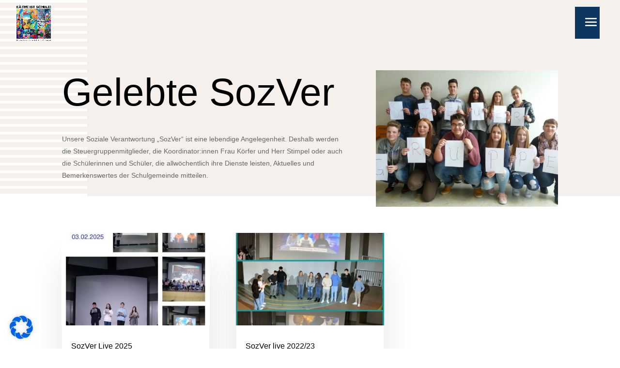

--- FILE ---
content_type: text/html; charset=UTF-8
request_url: https://kaethekollwitz.de/wp-admin/admin-ajax.php
body_size: 714
content:

<section class="ics-calendar layout-list combinemultiday r34ics_compact stickymonths" id="r697025ebaddb834" style="opacity: 0;">

			<article class="ics-calendar-list-wrapper">

													<h3 class="ics-calendar-label" id="r697025ebaddb834-202601">Januar 2026</h3>
																				<div class="ics-calendar-date-wrapper" data-date="Mittwoch 21. Januar" data-dow="3" data-wknum="04" data-rel2today="today" data-events-count="1" data-feed-keys="0">
											<h4 class="ics-calendar-date" id="r697025ebaddb834-20260121"><span data-date-format="l">Mittwoch</span> <span data-date-format="j">21.</span> <span data-date-format="F">Januar</span></h4>
											<dl class="events" aria-labelledby="r697025ebaddb834-20260121">
										<dt class="time" data-feed-key="0">9:55													<span class="end_time">&#8211; 10:40</span>
													</dt><dd class="event t095500" data-feed-key="0">
											<span class="title">5. Beratungsveranstaltung Q2</span>										</dd></dl></div>										<div class="ics-calendar-date-wrapper" data-date="Donnerstag 22. Januar" data-dow="4" data-wknum="04" data-rel2today="future" data-events-count="1" data-feed-keys="0">
											<h4 class="ics-calendar-date" id="r697025ebaddb834-20260122"><span data-date-format="l">Donnerstag</span> <span data-date-format="j">22.</span> <span data-date-format="F">Januar</span></h4>
											<dl class="events" aria-labelledby="r697025ebaddb834-20260122">
										<dt class="time" data-feed-key="0">19:00													<span class="end_time">&#8211; 21:00</span>
													</dt><dd class="event t190000" data-feed-key="0">
											<span class="title has_desc">Elterninfoabend Oberstufe mit extern Interessierten</span><div class="descloc"><div class="location">Forum</div></div>										</dd></dl></div>										<div class="ics-calendar-date-wrapper" data-date="Freitag 23. Januar" data-dow="5" data-wknum="04" data-rel2today="future" data-events-count="1" data-feed-keys="0">
											<h4 class="ics-calendar-date" id="r697025ebaddb834-20260123"><span data-date-format="l">Freitag</span> <span data-date-format="j">23.</span> <span data-date-format="F">Januar</span></h4>
											<dl class="events" aria-labelledby="r697025ebaddb834-20260123">
										<dt class="all-day-indicator" data-feed-key="0">Ganztägig</dt><dd class="event all-day" data-feed-key="0">
											<span class="title">Deutsch-Französischer Tag (Projekttag)</span>										</dd></dl></div>										<div class="ics-calendar-date-wrapper" data-date="Dienstag 27. Januar" data-dow="2" data-wknum="05" data-rel2today="future" data-events-count="1" data-feed-keys="0">
											<h4 class="ics-calendar-date" id="r697025ebaddb834-20260127"><span data-date-format="l">Dienstag</span> <span data-date-format="j">27.</span> <span data-date-format="F">Januar</span></h4>
											<dl class="events" aria-labelledby="r697025ebaddb834-20260127">
										<dt class="all-day-indicator" data-feed-key="0">Ganztägig</dt><dd class="event all-day" data-feed-key="0">
											<span class="title">ZK 5-12, ganztägig</span>										</dd></dl></div>										<div class="ics-calendar-date-wrapper" data-date="Donnerstag 29. Januar" data-dow="4" data-wknum="05" data-rel2today="future" data-events-count="1" data-feed-keys="0">
											<h4 class="ics-calendar-date" id="r697025ebaddb834-20260129"><span data-date-format="l">Donnerstag</span> <span data-date-format="j">29.</span> <span data-date-format="F">Januar</span></h4>
											<dl class="events" aria-labelledby="r697025ebaddb834-20260129">
										<dt class="time" data-feed-key="0">9:55													<span class="end_time">&#8211; 11:30</span>
													</dt><dd class="event t095500" data-feed-key="0">
											<span class="title">Team Sportspiele TSS ABT I</span>										</dd></dl></div>		</article>

		
</section>


--- FILE ---
content_type: text/css
request_url: https://kaethekollwitz.de/wp-content/et-cache/234/et-core-unified-cpt-deferred-234.min.css?ver=1766235735
body_size: 2006
content:
div.et_pb_section.et_pb_section_0_tb_body{background-size:initial;background-repeat:repeat-y;background-position:left top;background-image:url(https://kaethekollwitz.de/wp-content/uploads/2023/06/high-school_42.png)!important}.et_pb_section_0_tb_body.et_pb_section{padding-bottom:0px;background-color:#F5F0EB!important}.et_pb_row_0_tb_body.et_pb_row{padding-top:0px!important;padding-bottom:0px!important;padding-top:0px;padding-bottom:0px}.et_pb_text_0_tb_body h1{font-family:'Roboto',sans-serif;font-weight:500;font-size:80px;color:#000000!important;line-height:1.15em}.et_pb_text_1_tb_body{line-height:1.8em;line-height:1.8em}.et_pb_image_0_tb_body{margin-bottom:-75px!important;text-align:left;margin-left:0}.et_pb_section_1_tb_body.et_pb_section{padding-bottom:100px}.et_pb_blog_0_tb_body .et_pb_post .entry-title a,.et_pb_blog_0_tb_body .not-found-title{font-family:'Roboto',sans-serif!important;font-weight:500!important;color:#000000!important}.et_pb_blog_0_tb_body .et_pb_post .entry-title,.et_pb_blog_0_tb_body .not-found-title{line-height:1.6em!important}.et_pb_blog_0_tb_body .et_pb_post p,.et_pb_blog_0_tb_body .et_pb_post .post-content,.et_pb_blog_0_tb_body.et_pb_bg_layout_light .et_pb_post .post-content p,.et_pb_blog_0_tb_body.et_pb_bg_layout_dark .et_pb_post .post-content p{line-height:1.8em}.et_pb_blog_0_tb_body .et_pb_post .post-meta,.et_pb_blog_0_tb_body .et_pb_post .post-meta a,#left-area .et_pb_blog_0_tb_body .et_pb_post .post-meta,#left-area .et_pb_blog_0_tb_body .et_pb_post .post-meta a{font-weight:700;font-size:12px;color:#F7827E!important;line-height:1.8em}.et_pb_blog_0_tb_body .et_pb_blog_grid .et_pb_post{border-width:0px;background-color:#FFFFFF}.et_pb_blog_0_tb_body article.et_pb_post{box-shadow:0px 60px 60px 0px rgba(14,15,43,0.1)}.et_pb_column_0_tb_body{padding-bottom:30px}@media only screen and (max-width:980px){.et_pb_text_0_tb_body h1{font-size:40px}.et_pb_image_0_tb_body .et_pb_image_wrap img{width:auto}}@media only screen and (max-width:767px){.et_pb_text_0_tb_body h1{font-size:24px}.et_pb_image_0_tb_body .et_pb_image_wrap img{width:auto}}